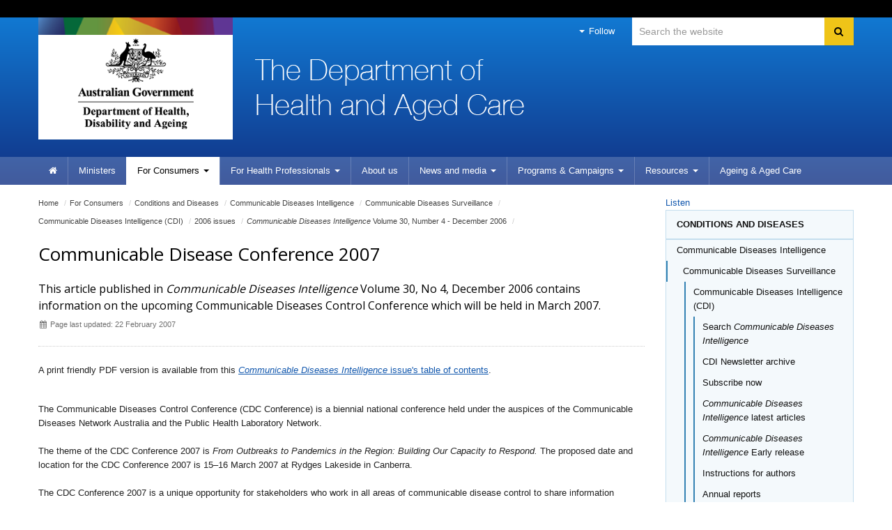

--- FILE ---
content_type: text/html; charset=ISO-8859-1
request_url: http://medicareforall.health.gov.au/internet/main/publishing.nsf/Content/cda-cdi3004h.htm
body_size: 32265
content:
<!--[if HTML5]><![endif]-->
<!DOCTYPE html>
<!--[if lt IE 7 ]><html lang="en-au" class="ie-6"><![endif]-->
<!--[if IE 7 ]><html lang="en-au" class="ie-7"><![endif]-->
<!--[if IE 8 ]><html lang="en-au" class="ie-8"><![endif]-->
<!--[if (gte IE 9)|!(IE)]>
<!-->
<html lang="en-au"><!--<![endif]-->
<head>
<!--defSID=CA02ELWCMP-->
<META NAME="ROBOTS" CONTENT="INDEX, FOLLOW">
<meta charset="utf-8">
<META NAME="generator" CONTENT="powered by IBM Lotus Workplace Web Content Management(r) 2.0">
<!--[if !HTML5]><meta http-equiv="X-UA-Compatible" content="IE=edge"><![endif]-->
<meta name="viewport" content="width=device-width,initial-scale=1.0"> 
<META NAME="DC.Creator" CONTENT="Australian Government Department of Health and Ageing. Office of Health Protection">
<META NAME="DC.Publisher" CONTENT="Australian Government Department of Health and Ageing">
<META NAME="DC.Rights" CONTENT="Copyright Commonwealth of Australia">
<META NAME="DC.Title" CONTENT="Communicable Disease Conference 2007">
<META NAME="DC.Subject" SCHEME="Health Thesaurus" CONTENT="australia; communicable diseases; disease surveillance; conferences">
<META NAME="DC.Description" CONTENT="This article published in <em>Communicable Diseases Intelligence</em> Volume 30, No 4, December 2006 contains information on the upcoming Communicable Diseases Control Conference which will be held in March 2007.">
<META NAME="DC.Language" SCHEME="RFC3066" CONTENT="en">
<META NAME="DC.Date.Created" SCHEME="ISO8601" CONTENT="2007-02-22">
<META NAME="DC.Date.Issued" SCHEME="ISO8601" CONTENT="2007-01-24">
<META NAME="DC.Date.Modified" SCHEME="ISO8601" CONTENT="2007-02-22">
<META NAME="DC.Type" SCHEME="HI type" CONTENT="document">
<META NAME="DC.Type" SCHEME="HI category" CONTENT="resource">
<META NAME="DC.Format" SCHEME="IMT" CONTENT="text/html">
<META NAME="DC.Identifier" SCHEME="URI" CONTENT="http://www1.health.gov.au/internet/main/publishing.nsf/Content/cda-cdi3004h.htm">
<META NAME="AGLS.Audience" SCHEME="HI age" CONTENT="adult">
<META NAME="Keywords" CONTENT="australia; communicable diseases; disease surveillance; conferences">
<META NAME="Description" CONTENT="This article published in <em>Communicable Diseases Intelligence</em> Volume 30, No 4, December 2006 contains information on the upcoming Communicable Diseases Control Conference which will be held in March 2007.">
<META NAME="HI.Complexity" CONTENT="difficult">

<link rel="canonical" href="https://www1.health.gov.au/internet/main/publishing.nsf/Content/cda-cdi3004h.htm" />

<!-- CSS -->
<!-- Core CSS -->
  <link href="/internet/r/publishing.nsf/AttachmentsByTitle/bootstrap.css/$FILE/bootstrap.no-icons.css?OpenElement&v=1.0" rel="stylesheet">
  <link href="//fonts.googleapis.com/css?family=Open+Sans" rel="stylesheet">
  <link href="/internet/r/publishing.nsf/AttachmentsByTitle/font-awesome.css/$FILE/font-awesome.css" rel="stylesheet">
  <link href="/internet/r/publishing.nsf/AttachmentsByTitle/dha.css/$FILE/dha.css?OpenElement&v=1.3" rel="stylesheet">

<!-- IE fixes -->
<!--[if lt IE 9]>
  <link href="/internet/r/publishing.nsf/AttachmentsByTitle/ie.css/$FILE/ie.css?OpenElement&v=1.0" rel="stylesheet">
<![endif]-->

<!-- Responsive -->
  <link href="/internet/r/publishing.nsf/AttachmentsByTitle/bootstrap-responsive.css/$FILE/bootstrap-responsive-v.2.3.2.css?OpenElement&v=1.0" rel="stylesheet">

<!-- Custom local CSS -->
<link href="/internet/main/publishing.nsf/AttachmentsByTitle/site.css/$FILE/site.css?OpenElement&v=1.5" rel="stylesheet">
<link href="/internet/main/publishing.nsf/AttachmentsByTitle/transition.css/$FILE/transition.css?OpenElement&v=1.0" rel="stylesheet">
<link href="/internet/main/publishing.nsf/AttachmentsByTitle/print.css/$FILE/print.css" rel="stylesheet" media="print" type="text/css">

<!-- Favicons -->
<link rel="apple-touch-icon-precomposed" sizes="152x152" href="/internet/r/publishing.nsf/AttachmentsByTitle/favicon.ico/$FILE/favicon-152.png">
<link rel="apple-touch-icon-precomposed" sizes="144x144" href="/internet/r/publishing.nsf/AttachmentsByTitle/favicon.ico/$FILE/favicon-144.png">
<link rel="apple-touch-icon-precomposed" sizes="114x114" href="/internet/r/publishing.nsf/AttachmentsByTitle/favicon.ico/$FILE/favicon-114.png">
<link rel="apple-touch-icon-precomposed" sizes="72x72" href="/internet/r/publishing.nsf/AttachmentsByTitle/favicon.ico/$FILE/favicon-72.png">
<link rel="apple-touch-icon-precomposed" href="/internet/r/publishing.nsf/AttachmentsByTitle/favicon.ico/$FILE/favicon-57.png">
<link rel="shortcut icon" href="/internet/r/publishing.nsf/AttachmentsByTitle/favicon.ico/$FILE/favicon.ico" type="image/x-icon">
<link rel="icon" href="/internet/r/publishing.nsf/AttachmentsByTitle/favicon.ico/$FILE/favicon.ico" type="image/x-icon">


<!-- DHA responsive CSS -->
<link href="/internet/r/publishing.nsf/AttachmentsByTitle/dha-responsive.css/$FILE/dha-responsive.css?OpenElement&v=1.2" rel="stylesheet">
<!--[if lt IE 9]>
<link href="/internet/r/publishing.nsf/AttachmentsByTitle/dha-responsive.css/$FILE/dha-responsive-ltie9.css?OpenElement&v=1.0" rel="stylesheet">
<script src="//cdnjs.cloudflare.com/ajax/libs/html5shiv/3.7.3/html5shiv.js"></script>
<![endif]-->
<link href="/internet/main/publishing.nsf/AttachmentsByTitle/site-responsive.css/$FILE/site-responsive.css?OpenElement&v=1.0" rel="stylesheet">
<script src="//cdn1.readspeaker.com/script/5802/webReader/webReader.js?pids=wr" type="text/javascript"></script>

<script>
  (function(i,s,o,g,r,a,m){i['GoogleAnalyticsObject']=r;i[r]=i[r]||function(){
  (i[r].q=i[r].q||[]).push(arguments)},i[r].l=1*new Date();a=s.createElement(o),
  m=s.getElementsByTagName(o)[0];a.async=1;a.src=g;m.parentNode.insertBefore(a,m)
  })(window,document,'script','//www.google-analytics.com/analytics.js','ga');

  ga('create', 'UA-21227594-1', 'auto');
  ga('send', 'pageview');

</script>

<!-- Google tag (gtag.js) --> 
<script async src=https://www.googletagmanager.com/gtag/js?id=G-3G1Y8WB7Z7></script> 
<script> window.dataLayer = window.dataLayer || []; function gtag(){dataLayer.push(arguments);} gtag('js', new Date()); gtag('config', 'G-3G1Y8WB7Z7'); </script>
<!-- End Google tag (gtag.js) --> 

<!-- </head>
<body text="#000000" bgcolor="#FFFFFF">
-->

<TITLE>
Department of Health and Aged Care | Communicable Disease Conference 2007
</TITLE>
</HEAD>

<BODY>

<!--noindex-->
<div class="global-header">
<div class="container">
<div class="row">
<div class="span12">
</div>
</div>
</div>
</div>
<!--endnoindex-->

<div class="header clearfix" role="banner"><div class="container">
        <a href="#content" id="skip-to-content" class="visuallyhidden focusable js-skip" accesskey="2">Skip to content</a>
        <a href="#navigation" id="skip-to-navigation" class="visuallyhidden focusable js-skip" accesskey="3">Skip to site navigation</a>
        <a href="#local-navigation" id="skip-to-local-navigation" class="visuallyhidden focusable js-skip" accesskey="4">Skip to local navigation</a><!-- Global nav -->
<div class="navbar navbar-inverse global-navigation"><ul class="nav" role="navigation">
     <li class="dropdown visible-desktop">
       <a href="#" class="dropdown-toggle" data-toggle="dropdown"><i class="caret"></i> Follow</a>
       <ul class="dropdown-menu follow">
          <li><a href="https://www.facebook.com/healthgovau"><i class="icon-facebook-sign"></i>Facebook</a></li>
          <!--<li><a href="https://www.linkedin.com/company/15066"><i class="icon-linkedin-sign"></i>LinkedIn</a></li>-->
          <li><a href="https://twitter.com/healthgovau"><i class="icon-twitter"></i>Twitter</a></li>
          <li><a href="https://www.youtube.com/user/healthgovau"><i class="icon-youtube"></i>YouTube</a></li>
          <li><a href="https://www.pinterest.com/healthgovau/"><i class="icon-pinterest-sign"></i>Pinterest</a></li>
          <li><a href="https://www.health.gov.au/using-our-websites/rss-feed?utm_source=health.gov.au&utm_medium=site-nav&utm_campaign=digital_transformation&utm_content=header"><i class="icon-rss"></i>RSS</a></li>
       </ul>
    </li>
</ul><form id="search" name="sform" action="https://search.health.gov.au/s/search.html" method="get" class="navbar-search visible-desktop input-append">
    <label id="searchlabel" for="searchinput" class="visuallyhidden">Search</label>
    <input id="searchinput" name="query" type="text" class="search span3" placeholder="Search the website" accesskey="5" aria-labelledby="searchlabel" autocomplete="off">
    <input name="collection" value="doh~sp-health" type="hidden">
    <input type="hidden" name="profile" value="health">
    <button type="submit" class="btn" name="Submit"> <i class="icon-search"></i> <span class="visuallyhidden">Search</span> </button> 
</form></div><div class="crest">
      <a href="https://www.health.gov.au" title="Australian Government Department of Health and Aged Care" accesskey="1">Australian Government Department of Health and Aged Care</a>
      <img src="/internet/r/publishing.nsf/AttachmentsByTitle/crest/$FILE/crest-horizontal-small-dark.png" alt="" class="printable-crest"/>
</div><div class="flag">
       <p>The Department of Health and Aged Care</p>
</div></div>
<div class="navbar-wrapper">
  <div class="container">
	<div class="navbar navbar-inverse main-navigation" id="navigation">
	  <div class="navbar-inner"><form id="search-phone" name="sform" class="navbar-search hidden-desktop" method="get" action="https://search.health.gov.au/s/search.html">
                                <label id="searchlabel-phone" for="searchinput-phone" class="visuallyhidden">Search</label>
                                <input id="searchinput-phone" name="query" type="text" accesskey="5" placeholder="Search the website" class="search span11" aria-labelledby="searchlabel-phone">
                                <input name="collection" value="doh~sp-health" type="hidden">
                                <input type="hidden" name="profile" value="health">
                                <button type="submit" class="btn" name="Submit"> <i class="icon-search"></i> <span class="visuallyhidden">Search</span> </button> 
                     </form>		
		  <a class="btn btn-navbar collapsed" data-toggle="collapse" data-target=".main-navigation-collapse">
			<span class="icon-bar"></span>
			<span class="icon-bar"></span>
			<span class="icon-bar"></span>
		  </a>
		  <div class="nav-collapse main-navigation-collapse collapse"><ul class="nav" role="navigation" aria-labelledby="mainlabel"><li class="home"><a href="/internet/main/publishing.nsf/Content/Home"><i class="icon-home"></i> <span class="visuallyhidden">Home</span></a></li><li><a href="https://www.health.gov.au/ministers?utm_source=health.gov.au&utm_medium=site-nav&utm_campaign=digital_transformation&utm_content=ministers">Ministers</a></li><li class="dropdown current"><a href="/internet/main/publishing.nsf/Content/For+Consumers-1" class="dropdown-toggle" data-toggle="dropdown"><span>For</span> Consumers <i class="caret"></i></a><ul class="dropdown-menu"><li><a href="/internet/main/publishing.nsf/Content/Conditions+and+Diseases-1">Conditions and Diseases</a></li><li><a href="https://www.health.gov.au/topics">All other topics (new site)</a></li></ul></li><li class="dropdown"><a href="/internet/main/publishing.nsf/Content/For+Health+Professionals-1" class="dropdown-toggle" data-toggle="dropdown"><span>For Health </span>Professionals <i class="caret"></i></a><ul class="dropdown-menu"><li><a href="/internet/main/publishing.nsf/Content/Conditions+and+Diseases-2">Conditions and Diseases</a></li><li><a href="https://www.health.gov.au/topics/health-workforce">Health Workforce</a></li><li><a href="/internet/main/publishing.nsf/Content/pharmaceutical-benefits-scheme-approved-supplier-administrative-functions">PBS Approved Suppliers</a></li><li><a href="https://www.health.gov.au/topics">All other topics (new site)</a></li></ul></li><li><a href="https://www.health.gov.au/about-us?utm_source=health.gov.au&utm_medium=site-nav&utm_campaign=digital_transformation&utm_content=about%20us">About us</a></li><li class="dropdown"><a href="https://health.gov.au/news?utm_source=health.gov.au&utm_medium=site-nav&utm_campaign=digital_transformation&utm_content=media%20centre" class="dropdown-toggle" data-toggle="dropdown">News and media <i class="caret"></i></a></li><li class="dropdown"><a href="/internet/main/publishing.nsf/Content/Programs+&+Campaigns-1" class="dropdown-toggle" data-toggle="dropdown"><span>Programs </span>& Campaigns <i class="caret"></i></a><ul class="dropdown-menu"><li><a href="/internet/main/publishing.nsf/Content/medical-indemnity.htm">Medical and professional indemnity</a></li><li><a href="https://health.gov.au/our-work">All other program and campaigns (new site)</a></li></ul></li><li class="dropdown"><a href="https://health.gov.au/resources" class="dropdown-toggle" data-toggle="dropdown">Resources <i class="caret"></i></a><ul class="dropdown-menu"></ul></li><li class=""><a href="https://www.health.gov.au/health-topics/aged-care?utm_source=health.gov.au&utm_medium=site-nav&utm_campaign=digital_transformation&utm_content=ageing%20%26%20aged%20care "> <span>Ageing & </span>Aged Care</a></li></ul>
		  </div>
	  </div>
	</div>
  </div>
</div></div><div class="content" role="main" id="content">
  <div class="container">
    <div class="row-fluid"><div class="content-area span9">
<ul class="breadcrumb" aria-labelledby="breadcrumbslabel">
<li class="visuallyhidden" id="breadcrumbslabel">You are here:</li><li><a href="/internet/main/publishing.nsf/Content/Home">Home</a> <span class="divider">/</span></li><li><a href="/internet/main/publishing.nsf/Content/For+Consumers-1"><span>For</span> Consumers</a> <span class="divider">/</span></li><li><a href="/internet/main/publishing.nsf/Content/Conditions+and+Diseases-1">Conditions and Diseases</a> <span class="divider">/</span></li><li><a href="/internet/main/publishing.nsf/Content/cda-cdi-aims.htm">Communicable Diseases Intelligence</a> <span class="divider">/</span></li><li><a href="/internet/main/publishing.nsf/Content/cda-cdi-aims.htm">Communicable Diseases Surveillance</a> <span class="divider">/</span></li><li><a href="/internet/main/publishing.nsf/Content/cda-cdi-aims.htm">Communicable Diseases Intelligence (CDI)</a> <span class="divider">/</span></li><li><a href="/internet/main/publishing.nsf/Content/2006+issues-1">2006 issues</a> <span class="divider">/</span></li><li><a href="/internet/main/publishing.nsf/Content/cdi3004-1"><em>Communicable Diseases Intelligence</em> Volume 30, Number 4 - December 2006</a> <span class="divider">/</span></li></ul><!-- RS start -->
<div id="read"><div class="row-fluid title-meta"><div class="span12"><h1>Communicable Disease Conference 2007</h1><p class="strapline">This article published in <em>Communicable Diseases Intelligence</em> Volume 30, No 4, December 2006 contains information on the upcoming Communicable Diseases Control Conference which will be held in March 2007.</p><p class="publish-date"><i class="icon-calendar"></i> Page last updated: 22 February 2007</p></div></div><!-- THIS PAGE IS CACHED --><!--$$$PREBODY$$$-->

<p><p>A print friendly PDF version is available from this <a href="cdi3004-1"> <em>Communicable Diseases Intelligence</em> issue's table of contents</a>.</p> <br>
The Communicable Diseases Control Conference (CDC Conference) is a biennial national conference held under the auspices of the Communicable Diseases Network Australia and the Public Health Laboratory Network.<br>
<br>
The theme of the CDC Conference 2007 is <em>From Outbreaks to Pandemics in the Region: Building Our Capacity to Respond.</em> The proposed date and location for the CDC Conference 2007 is 15&#8211;16 March 2007 at Rydges Lakeside in Canberra.<br>
<br>
The CDC Conference 2007 is a unique opportunity for stakeholders who work in all areas of communicable disease control to share information relating to best practice in the identification, prevention and management of a range of communicable diseases, including emerging infectious diseases. The Conference will facilitate improved health outcomes for all Australians and will inform activities seeking to minimise the incidence, morbidity and mortality of a range of communicable diseases at both the national and jurisdictional levels.<br>
<br>
More information on the CDC Conference 2007 is available from the CDC Conference 2007 website (<a href="http://www.diseases.consec.com.au" onclick="return linkAlert(this.href)" onkeypress="return linkAlert(this.href)" title ="You are now leaving the Australian Government Department of Health and Ageing website">http://www.diseases.consec.com.au</a>)<br>
<br>
<br>
This article was published in <em>Communicable Diseases Intelligence</em> Volume 30, No 4, December 2006.<div class="row-fluid section-content"><div class="span12"><h3 class="border-bottom dark">In this section</h3><ul class="icons-ul"><li><a href="/internet/main/publishing.nsf/Content/cdi3004-1"><i class="icon-li icon-angle-right"></i><em>Communicable Diseases Intelligence</em> Volume 30, Number 4 - December 2006</a></li></ul></div></div></div>
<!-- RS End --></div><div class="aside span3"><div id="readspeaker_button1" class="rs_skip rsbtn rs_preserve">
   <a rel="nofollow" class="rsbtn_play" accesskey="L" title="Listen to this page using ReadSpeaker webReader" href="//app-oc.readspeaker.com/cgi-bin/rsent?customerid=5802&amp;lang=en_au&amp;readid=read&amp;url=https%3A%2F%2Fwww1.health.gov.au%2Finternet%2Fmain%2Fpublishing.nsf%2FContent%2Fcda-cdi3004h.htm">
      <span class="rsbtn_left rsimg rspart"><span class="rsbtn_text"><span>Listen</span></span></span>
       <span class="rsbtn_right rsimg rsplay rspart"></span>
   </a>
</div><ul class="nav nav-list sidebar-navigation" id="local-navigation" role="navigation"><li class="nav-header"><a href="/internet/main/publishing.nsf/Content/Conditions+and+Diseases-1">Conditions and Diseases</a></li><li class=" active"><a href="/internet/main/publishing.nsf/Content/cda-cdi-aims.htm">Communicable Diseases Intelligence</a></li><ul class="nav nav-list"><li class="active" ><a href="/internet/main/publishing.nsf/Content/cda-cdi-aims.htm">Communicable Diseases Surveillance</a></li><ul class="nav nav-list"><li class="active" ><a href="/internet/main/publishing.nsf/Content/cda-cdi-aims.htm">Communicable Diseases Intelligence (CDI)</a></li><ul class="nav nav-list"><li><a href="/internet/main/publishing.nsf/Content/cdi-search">Search <em>Communicable Diseases Intelligence</em></a></li><li><a href="/internet/main/publishing.nsf/Content/cdi-newsletter-archive-index">CDI Newsletter archive</a></li><li><a href="https://confirmsubscription.com/h/r/091E88E7E83AC090">Subscribe now</a></li><li><a href="/internet/main/publishing.nsf/Content/cda-pubs-cdi-cdicur.htm"><em>Communicable Diseases Intelligence</em> latest articles</a></li><li><a href="/internet/main/publishing.nsf/Content/cda-cdi-early-release"><em>Communicable Diseases Intelligence</em> Early release</a></li><li><a href="/internet/main/publishing.nsf/Content/cda-pubs-cdi-auth_inst.htm">Instructions for authors</a></li><li><a href="/internet/main/publishing.nsf/Content/annual+reports-1">Annual reports</a></li><li><a href="/internet/main/publishing.nsf/Content/cdisupplements-1-lp">Supplements</a></li><li><a href="/internet/main/publishing.nsf/Content/Subject+and+author+indexes-1">Subject and author indexes</a></li><li><a href="/internet/main/publishing.nsf/Content/cdi-2025-index">2025 Articles</a></li><li><a href="/internet/main/publishing.nsf/Content/cdi-2024-index">2024 Articles</a></li><li><a href="/internet/main/publishing.nsf/Content/cdi-2023-index">2023 Articles</a></li><li><a href="/internet/main/publishing.nsf/Content/cdi-2022-index">2022 Articles</a></li><li><a href="/internet/main/publishing.nsf/Content/cdi-2021-index">2021 Articles</a></li><li><a href="/internet/main/publishing.nsf/Content/cdi-2020-index">2020 Articles</a></li><li><a href="/internet/main/publishing.nsf/Content/cdi-2019-index">2019 Articles</a></li><li><a href="/internet/main/publishing.nsf/Content/cdi-2018-index">2018 Articles</a></li><li><a href="/internet/main/publishing.nsf/Content/2017+issues-1">2017 issues</a></li><li><a href="/internet/main/publishing.nsf/Content/2016+issues-1">2016 issues</a></li><li><a href="/internet/main/publishing.nsf/Content/2015+issues-1">2015 issues</a></li><li><a href="/internet/main/publishing.nsf/Content/2014+issues-1">2014 issues</a></li><li><a href="/internet/main/publishing.nsf/Content/2013+issues-1">2013 issues</a></li><li><a href="/internet/main/publishing.nsf/Content/2012+issues-1">2012 issues</a></li><li><a href="/internet/main/publishing.nsf/Content/2011+issues-1">2011 issues</a></li><li><a href="/internet/main/publishing.nsf/Content/2010+issues-1">2010 issues</a></li><li><a href="/internet/main/publishing.nsf/Content/2009+issues-1">2009 issues</a></li><li><a href="/internet/main/publishing.nsf/Content/2008+issues-1">2008 issues</a></li><li><a href="/internet/main/publishing.nsf/Content/2007+issues-1">2007 issues</a></li><li class="active" ><a href="/internet/main/publishing.nsf/Content/2006+issues-1">2006 issues</a></li><ul class="nav nav-list"><li><a href="/internet/main/publishing.nsf/Content/cdi3001-1"><em>Communicable Diseases Intelligence</em> Volume 30 Number 1 - March 2006</a></li><li><a href="/internet/main/publishing.nsf/Content/cdi3002-1"><em>Communicable Diseases Intelligence</em> Volume 30 Number 2 - June 2006</a></li><li><a href="/internet/main/publishing.nsf/Content/cdi3003-1"><em>Communicable Diseases Intelligence</em> Volume 30 Number 3 - September 2006</a></li><li class="active" ><a href="/internet/main/publishing.nsf/Content/cdi3004-1"><em>Communicable Diseases Intelligence</em> Volume 30, Number 4 - December 2006</a></li></ul><li><a href="/internet/main/publishing.nsf/Content/2005+issues-1">2005 issues</a></li><li><a href="/internet/main/publishing.nsf/Content/2004+issues-1">2004 issues</a></li><li><a href="/internet/main/publishing.nsf/Content/2003+issues-1">2003 issues</a></li><li><a href="/internet/main/publishing.nsf/Content/2002+issues-1">2002 issues</a></li><li><a href="/internet/main/publishing.nsf/Content/2001+issues-1">2001 issues</a></li><li><a href="/internet/main/publishing.nsf/Content/2000+issues-1">2000 issues</a></li><li><a href="/internet/main/publishing.nsf/Content/1999+issues-1">1999 issues</a></li><li><a href="/internet/main/publishing.nsf/Content/1998+issues-1">1998 issues</a></li><li><a href="/internet/main/publishing.nsf/Content/1997+issues-1">1997 issues</a></li><li><a href="/internet/main/publishing.nsf/Content/1996+issues-1">1996 issues</a></li><li><a href="/internet/main/publishing.nsf/Content/Communicable+Diseases+Intelligence+Technical+report+series-2">Communicable Diseases Intelligence Technical report series</a></li></ul></ul></ul></ul><div class="row-fluid">
<div class="span12">
<div class="content-block">
<p><strong>CDI Search</strong> </p><p>
<a href="/internet/main/publishing.nsf/Content/cdi-search">Search Communicable Diseases Intelligence</a>

</div>
</div>
</div>

<div class="row-fluid">
<div class="span12">
<div class="content-block">

<p><strong>Communicable Diseases Intelligence  subscriptions</strong></p><p>
 Sign-up to email updates: <a href="/internet/main/publishing.nsf/Content/cda-subscribe.htm">Subscribe Now</a></p>

</div>
</div>
</div>
	<div class="row-fluid">
		<div class="span12">
			<div class="content-block"><div class="rghtnavblock">
<p><strong>Communicable Diseases Surveillance</strong></p>
<ul>
<li><a href="/internet/main/publishing.nsf/Content/cda-new.htm">What&#8217;s new</a></li>
<li><a href="/internet/main/publishing.nsf/Content/cda-about.htm">About us</a></li>
<li><a href="/internet/main/publishing.nsf/Content/cda-surveil-surv_sys.htm">Surveillance</a></li>
<li><a href="http://www9.health.gov.au/cda/source/cda-index.cfm">Communicable disease data</a></li>
<li><a href="cda-pubs-cdi-cdiintro.htm">Publications</a></li>
<li><a href="/internet/main/publishing.nsf/Content/cda-contact.htm">Contact us</a></li>
<li><a href="/internet/main/publishing.nsf/Content/cda-cdilinks.htm">Related links</a></li>
</ul>
</div>
</div>
		</div>
	</div>
	<div class="row-fluid">
		<div class="span12">
			<div class="content-block"><div class="rghtnavblock">
<p><strong>This issue - Vol 30, No 4, December 2006</strong></p>
<ul>
<li><a href="cdi3004-1">Table of contents</a></li>
<li><a href="cda-cdi3004g.htm">Previous article</a></li>
<li><a href="cda-cdi3004i.htm">Next article</a></li>
</ul>
</div>
</div>
		</div>
	</div>
	<div class="row-fluid">
		<div class="span12">
			<div class="content-block"><div class="rghtnavblock">
<p><strong><em>Communicable Diseases Intelligence</em></strong> </p>
<ul>
<li><a href="./Subject+and+author+indexes-1">Indexes</a></li>
<li><a href="./cda-pubs-cdi-cdicur.htm">Current issue</a></li>
<li><a href="./2006+issues-1">2006 Issues</a></li>

<li><a href="./cda-pubs-cdi-subs.htm#subs">Subscriptions</a></li>
<li><a href="./cda-pubs-cdi-subs.htm#contributions">Contributions</a></li>
<li><a href="./cda-pubs-cdi-cdisched.htm">Timetable for submissions</a></li>
<li><a href="./cda-pubs-cdi-subs.htm#disclaimer">Disclaimer</a></li>
</ul>
</div>
</div>
		</div>
	</div></div></div>
</div>
</div>
<div class="footer" role="contentinfo">
      <div class="container">
        <div class="row-fluid"><div class="span4 divided">
	<h1 class="flag">Department of Health and Aged Care</h1>
</div>
<div class="bottom-locked">
	<div class="crest visible-desktop">
		<a href="/internet/main/publishing.nsf/Content/home">Department of Health and Aged Care</a>
	</div>
	<p class="small-print">&copy; Commonwealth of Australia<br>ABN: 83 605 426 759</p>
</div><div class="span2 divided">
  <h2>health.gov.au<span class="hidden-desktop"> sections</span></h2>
  <ul>
    <li><a href="/internet/main/publishing.nsf/Content/Home">Home</a></li>
    <li><a href="https://www.health.gov.au/ministers?utm_source=health.gov.au&utm_medium=site-nav-footer&utm_campaign=digital_transformation&utm_content=ministers">Ministers</a></li>
    <li><a href="/internet/main/publishing.nsf/Content/For+Consumers-1">For Consumers</a></li>
    <li><a href="/internet/main/publishing.nsf/Content/For+Health+Professionals-1">For Health Professionals</a></li>
    <li><a href="https://www.health.gov.au/about-us?utm_source=health.gov.au&utm_medium=site-nav-footer&utm_campaign=digital_transformation&utm_content=about%20us">About Us</a></li>
    <li><a href="https://health.gov.au/news?utm_source=health.gov.au&utm_medium=site-nav-footer&utm_campaign=digital_transformation&utm_content=media%20centre">News and media</a></li>
    <li><a href="https://health.gov.au/our-work">Programs &amp; Campaigns</a></li>
    <li><a href="https://health.gov.au/resources">Resources</a></li>
  </ul>
</div>
<div class="span2 divided">
  <h2>Quick Links</h2>
  <ul>
    <li><a href="https://www.health.gov.au/about-us/work-with-us?utm_source=health.gov.au&utm_medium=site-nav-footer&utm_campaign=digital_transformation&utm_content=jobs">Jobs</a></li>
    <li><a href="https://consultations.health.gov.au">Consultations</a></li>
    <li><a href="https://www.health.gov.au/about-us/what-we-do/grants-and-tenders?utm_source=health.gov.au&utm_medium=site-nav-footer&utm_campaign=digital_transformation&utm_content=tenders%20and%20grants">Grants and tenders</a></li>
    <li><a href="https://www.health.gov.au/about-us/corporate-reporting/budgets?utm_source=health.gov.au&utm_medium=site-nav-footer&utm_campaign=digital_transformation&utm_content=budget">Budget</a></li>
    <li><a href="https://www.health.gov.au/about-us/corporate-reporting/annual-reports?utm_source=health.gov.au&utm_medium=site-nav-footer&utm_campaign=digital_transformation&utm_content=annual%20reports">Annual Reports</a></li>
    <li><a href="https://www.health.gov.au/about-us/corporate-reporting/report-suspected-fraud?utm_source=health.gov.au&utm_medium=site-nav-footer&utm_campaign=digital_transformation&utm_content=reporting%20suspected%20fraud">Reporting Suspected Fraud</a></li>
  </ul>
</div>
<!--<div class="span2 divided">
  <h2>Tools</h2>
  <ul>
    <li><a href="/internet/main/publishing.nsf/Content/A-Z">A-Z Index</a></li>
    <li><a href="/internet/main/publishing.nsf/Content/health-forms.htm">A-Z Forms</a></li>
    <li><a href="/internet/main/publishing.nsf/Content/sitemap">Site Map</a></li>
    <li><a href="/internet/main/publishing.nsf/Content/Glossary">Acronyms &amp; Glossary</a></li>
    <li><a href="https://www.health.gov.au/media-centre?utm_source=health.gov.au&utm_medium=site-nav-footer&utm_campaign=digital_transformation&utm_content=subscription">Subscription</a></li>
  </ul>
</div>-->
<div class="span2 divided">
  <h2>About</h2>
  <ul>
   <!--<li><a href="/internet/main/publishing.nsf/Content/health-comments.htm">X Feedback Complaints Enquiry</a></li>-->
    <li><a href="https://www.health.gov.au/about-us/contact-us?utm_source=health.gov.au&utm_medium=site-nav-footer&utm_campaign=digital_transformation&utm_content=contact%20us">Contact Us</a></li>
    <li><a href="https://www.health.gov.au/using-our-websites/accessibility?utm_source=health.gov.au&utm_medium=site-nav-footer&utm_campaign=digital_transformation&utm_content=accessibility">Accessibility</a></li>
    <li><a href="https://www.health.gov.au/using-our-websites/privacy?utm_source=health.gov.au&utm_medium=site-nav-footer&utm_campaign=digital_transformation&utm_content=privacy">Privacy</a></li>
    <li><a href="https://www.health.gov.au/using-our-websites/disclaimer?utm_source=health.gov.au&utm_medium=site-nav-footer&utm_campaign=digital_transformation&utm_content=disclaimer">Disclaimer</a></li>
    <li><a href="https://www.health.gov.au/using-our-websites/copyright?utm_source=health.gov.au&utm_medium=site-nav-footer&utm_campaign=digital_transformation&utm_content=copyright">Copyright</a></li>
    <li><a href="https://www.health.gov.au/about-us/corporate-reporting/senate-order-listings?utm_source=health.gov.au&utm_medium=site-nav-footer&utm_campaign=digital_transformation&utm_content=senate%20order%20contracts">Senate Order Listings</a></li>
  </ul>
</div></div>
<div class="follow hidden-desktop">
    	<h3 class="border-bottom dark">Follow us</h3>
    	<ul class="follow">
            <li><a href="https://www.linkedin.com/company/15066"><i class="icon-linkedin-sign"></i><span class="visuallyhidden">LinkedIn</span></a></li>
            <li><a href="https://twitter.com/healthgovau"><i class="icon-twitter"></i><span class="visuallyhidden">Twitter</span></a></li>
            <li><a href="https://www.youtube.com/user/healthgovau"><i class="icon-youtube"></i><span class="visuallyhidden">YouTube</span></a></li>
            <li><a href="https://plus.google.com/118195479404088553156/posts"><i class="icon-google-plus-sign"></i><span class="visuallyhidden">Google Plus</span></a></li>
            <li><a href="https://www.pinterest.com/healthgovau/"><i class="icon-pinterest-sign"></i><span class="visuallyhidden">Pinterest</span></a></li>
            <li><a href="https://www.health.gov.au/news/rss.xml"><i class="icon-rss"></i><span class="visuallyhidden">RSS</span></a></li>
          </ul>
	</div>
</div>
</div>


<!-- Core JS -->
<script src="https://ajax.googleapis.com/ajax/libs/jquery/1.8.0/jquery.min.js"></script>
<script src="/internet/r/publishing.nsf/AttachmentsByTitle/bootstrap.min.js/$FILE/bootstrap.min.js"></script>
<script src="/internet/r/publishing.nsf/AttachmentsByTitle/modernizr/$FILE/modernizr.custom.49735.js"></script>
<!--[if lt IE 9 ]>
<script src="/internet/r/publishing.nsf/AttachmentsByTitle/respond.js/$FILE/respond.js?OpenElement&v=1.0"></script>
<script src="/internet/r/publishing.nsf/AttachmentsByTitle/placeholders.min.js/$FILE/placeholders.min.js?OpenElement&v=1.0"></script>
<![endif]--> 
<!--<script src="http://f1.as.readspeaker.com/script/5802/ReadSpeaker.js?pids=embhl" type="text/javascript"></script>-->
<script src="/internet/r/publishing.nsf/AttachmentsByTitle/dha.js/$FILE/dha.js?OpenElement&v=1.2"></script>

<!-- Site JS -->
<script src="/internet/main/publishing.nsf/AttachmentsByTitle/site.js/$FILE/site.js?OpenElement&v=1.7"></script>




</body>
</html>
